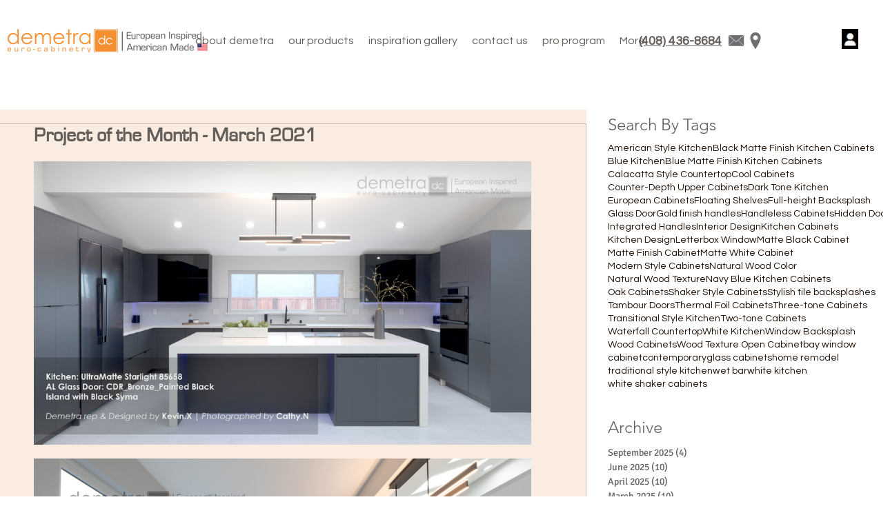

--- FILE ---
content_type: text/css; charset=utf-8
request_url: https://www.demetracabinetry.us/_serverless/pro-gallery-css-v4-server/layoutCss?ver=2&id=au6sh-not-scoped&items=3444_7450_4244%7C3425_6710_4453%7C3667_6710_4453%7C3538_6710_4453%7C3459_6710_4453%7C3760_6710_4453%7C3386_6710_4453%7C3671_6710_4453%7C3681_6710_4453&container=234_721_5918_720&options=gallerySizeType:px%7CenableInfiniteScroll:true%7CtitlePlacement:SHOW_ON_HOVER%7ChasThumbnails:false%7CimageMargin:20%7CgalleryLayout:6%7CisVertical:true%7CgallerySizePx:300%7CcubeRatio:1%7CcubeType:fill%7CgalleryThumbnailsAlignment:none%7CthumbnailSpacings:0
body_size: -132
content:
#pro-gallery-au6sh-not-scoped [data-hook="item-container"][data-idx="0"].gallery-item-container{opacity: 1 !important;display: block !important;transition: opacity .2s ease !important;top: 0px !important;left: 0px !important;right: auto !important;height: 411px !important;width: 721px !important;} #pro-gallery-au6sh-not-scoped [data-hook="item-container"][data-idx="0"] .gallery-item-common-info-outer{height: 100% !important;} #pro-gallery-au6sh-not-scoped [data-hook="item-container"][data-idx="0"] .gallery-item-common-info{height: 100% !important;width: 100% !important;} #pro-gallery-au6sh-not-scoped [data-hook="item-container"][data-idx="0"] .gallery-item-wrapper{width: 721px !important;height: 411px !important;margin: 0 !important;} #pro-gallery-au6sh-not-scoped [data-hook="item-container"][data-idx="0"] .gallery-item-content{width: 721px !important;height: 411px !important;margin: 0px 0px !important;opacity: 1 !important;} #pro-gallery-au6sh-not-scoped [data-hook="item-container"][data-idx="0"] .gallery-item-hover{width: 721px !important;height: 411px !important;opacity: 1 !important;} #pro-gallery-au6sh-not-scoped [data-hook="item-container"][data-idx="0"] .item-hover-flex-container{width: 721px !important;height: 411px !important;margin: 0px 0px !important;opacity: 1 !important;} #pro-gallery-au6sh-not-scoped [data-hook="item-container"][data-idx="0"] .gallery-item-wrapper img{width: 100% !important;height: 100% !important;opacity: 1 !important;} #pro-gallery-au6sh-not-scoped [data-hook="item-container"][data-idx="1"].gallery-item-container{opacity: 1 !important;display: block !important;transition: opacity .2s ease !important;top: 431px !important;left: 0px !important;right: auto !important;height: 478px !important;width: 721px !important;} #pro-gallery-au6sh-not-scoped [data-hook="item-container"][data-idx="1"] .gallery-item-common-info-outer{height: 100% !important;} #pro-gallery-au6sh-not-scoped [data-hook="item-container"][data-idx="1"] .gallery-item-common-info{height: 100% !important;width: 100% !important;} #pro-gallery-au6sh-not-scoped [data-hook="item-container"][data-idx="1"] .gallery-item-wrapper{width: 721px !important;height: 478px !important;margin: 0 !important;} #pro-gallery-au6sh-not-scoped [data-hook="item-container"][data-idx="1"] .gallery-item-content{width: 721px !important;height: 478px !important;margin: 0px 0px !important;opacity: 1 !important;} #pro-gallery-au6sh-not-scoped [data-hook="item-container"][data-idx="1"] .gallery-item-hover{width: 721px !important;height: 478px !important;opacity: 1 !important;} #pro-gallery-au6sh-not-scoped [data-hook="item-container"][data-idx="1"] .item-hover-flex-container{width: 721px !important;height: 478px !important;margin: 0px 0px !important;opacity: 1 !important;} #pro-gallery-au6sh-not-scoped [data-hook="item-container"][data-idx="1"] .gallery-item-wrapper img{width: 100% !important;height: 100% !important;opacity: 1 !important;} #pro-gallery-au6sh-not-scoped [data-hook="item-container"][data-idx="2"].gallery-item-container{opacity: 1 !important;display: block !important;transition: opacity .2s ease !important;top: 929px !important;left: 0px !important;right: auto !important;height: 478px !important;width: 721px !important;} #pro-gallery-au6sh-not-scoped [data-hook="item-container"][data-idx="2"] .gallery-item-common-info-outer{height: 100% !important;} #pro-gallery-au6sh-not-scoped [data-hook="item-container"][data-idx="2"] .gallery-item-common-info{height: 100% !important;width: 100% !important;} #pro-gallery-au6sh-not-scoped [data-hook="item-container"][data-idx="2"] .gallery-item-wrapper{width: 721px !important;height: 478px !important;margin: 0 !important;} #pro-gallery-au6sh-not-scoped [data-hook="item-container"][data-idx="2"] .gallery-item-content{width: 721px !important;height: 478px !important;margin: 0px 0px !important;opacity: 1 !important;} #pro-gallery-au6sh-not-scoped [data-hook="item-container"][data-idx="2"] .gallery-item-hover{width: 721px !important;height: 478px !important;opacity: 1 !important;} #pro-gallery-au6sh-not-scoped [data-hook="item-container"][data-idx="2"] .item-hover-flex-container{width: 721px !important;height: 478px !important;margin: 0px 0px !important;opacity: 1 !important;} #pro-gallery-au6sh-not-scoped [data-hook="item-container"][data-idx="2"] .gallery-item-wrapper img{width: 100% !important;height: 100% !important;opacity: 1 !important;} #pro-gallery-au6sh-not-scoped [data-hook="item-container"][data-idx="3"]{display: none !important;} #pro-gallery-au6sh-not-scoped [data-hook="item-container"][data-idx="4"]{display: none !important;} #pro-gallery-au6sh-not-scoped [data-hook="item-container"][data-idx="5"]{display: none !important;} #pro-gallery-au6sh-not-scoped [data-hook="item-container"][data-idx="6"]{display: none !important;} #pro-gallery-au6sh-not-scoped [data-hook="item-container"][data-idx="7"]{display: none !important;} #pro-gallery-au6sh-not-scoped [data-hook="item-container"][data-idx="8"]{display: none !important;} #pro-gallery-au6sh-not-scoped .pro-gallery-prerender{height:4395px !important;}#pro-gallery-au6sh-not-scoped {height:4395px !important; width:721px !important;}#pro-gallery-au6sh-not-scoped .pro-gallery-margin-container {height:4395px !important;}#pro-gallery-au6sh-not-scoped .pro-gallery {height:4395px !important; width:721px !important;}#pro-gallery-au6sh-not-scoped .pro-gallery-parent-container {height:4395px !important; width:741px !important;}